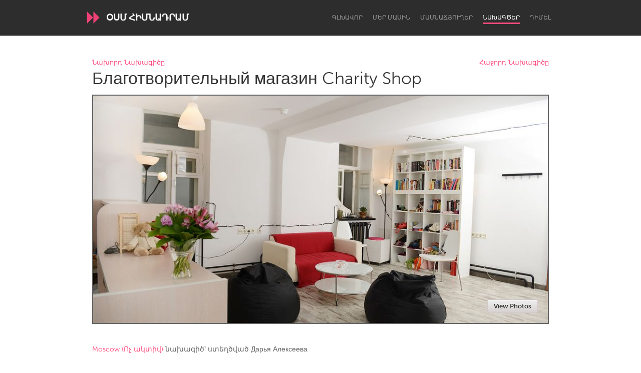

--- FILE ---
content_type: application/javascript
request_url: https://d13mwkvpspjvzo.cloudfront.net/assets/controllers/hamburger_controller-55f2a419d05971e86a288e00fa673851fea28b691d2d3072bc68bce1e2731a22.js
body_size: -148
content:
import{Controller}from"@hotwired/stimulus";export default class extends Controller{toggle(){this.element.parentElement.classList.toggle("shownav")}}